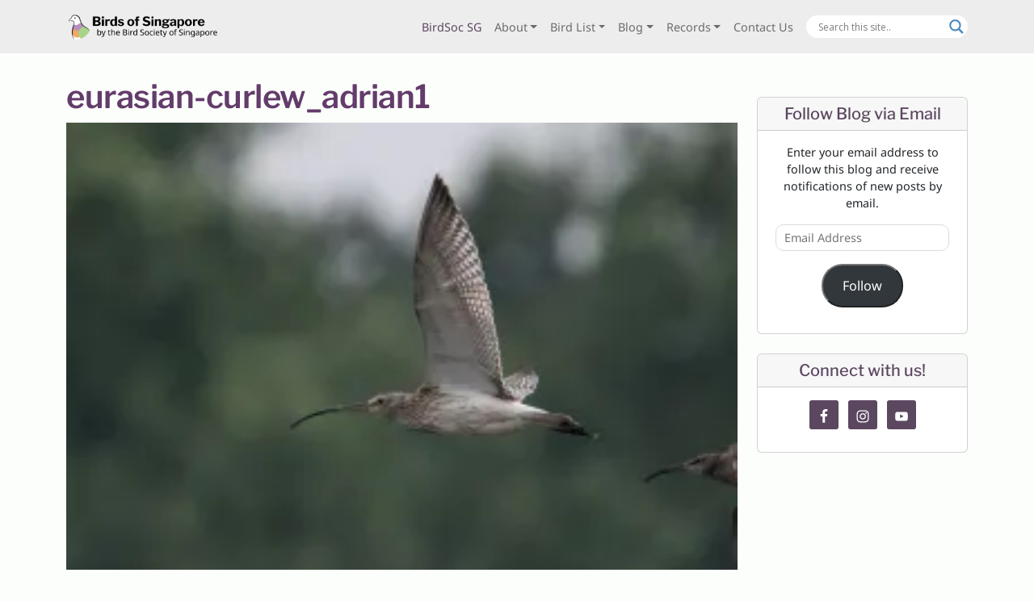

--- FILE ---
content_type: text/css;charset=UTF-8
request_url: https://singaporebirds.com/?custom-css=08a850b742
body_size: 3811
content:
/* CUSTOM BRANDING COLORS */

:root {
	--page-background:  #fcfefb;
	--page-header-background: #ededed;
	--header-text: #5c4760;
	--link-text: #4c7a2d;
	--link-text-hover: #8bc662;
	--selection-text-highlight: var(--header-text);
	--page-footer-background: var(--page-background);
	
}

body { /* BACKGROUND ENTIRE PAGE */
	background-color: var(--page-background);
}

::-webkit-scrollbar {
    height: 12px;
    width: 9px;
    background: var(--page-header-background);
} 

::-webkit-scrollbar-thumb {
    background: var(--header-text);
    -webkit-border-radius: 1ex;
    -webkit-box-shadow: 0px 1px 2px rgba(0, 0, 0, 0.75);
} 

::-webkit-scrollbar-corner {
    background: var(--header-text);
} 

div.fixed-top { /* SITE HEADER BACKGROUND */
	background-color: var(--page-header-background) !important;   
}

h1 { /* HEADER TEXT */
	color: var(--header-text);
	font-weight: 600; 
	letter-spacing: -0.5px;
}

h2, .h2 {
	font-size: calc(1.15rem + 0.9vw)
}

h3, .h3 {
	font-size: calc(1.15rem + 0.6vw)
}

h4, .h4 {
	font-size: calc(1.15rem + 0.3vw);
	font-weight: 600;
} 

body, li.menu-item {
	font-size: 0.9rem;
}

@media screen and (max-width: 896px) {
	body, li.menu-item {
		font-size: 0.8rem;
	}
	th, td {
		font-size: 0.7rem;
	}
} 

@media screen and (max-width: 1200px) {
	li.menu-item {
		font-size: 0.85rem;
	}
} 

div.wp-block-media-text__content h3 {
	color: var(--header-text);
}

h3, h4 {
	color: #6b6b6b;
}

a, a.page-link { /* LINK TEXT */
	color: var(--link-text);
} 

a:hover, a.page-link:hover { /* LINK TEXT (HOVER) */
	color: var(--link-text-hover);
}

.alert-info {
    color: #304a4d;
    background-color: #dee9ea;
    border-color: #d1e0e1;
}

::selection { /* SELECTED TEXT */
  background: var(--selection-text-highlight) !important;
}

div.bootscore-info {  /* FOOTER BACKGROUND */
	background-color: var(--page-footer-background) !important;
}

nav#nav-main .navbar-brand img { /* LOGO SIZE */
	height: 3rem;
}

div.bootscore-footer {
	display: none;
}

div.wp-block-essential-blocks-parallax-slider  div.slide__image-wrapper img {
	opacity: 0.6 !important;
}

div.eb-parallax-slider-wrapper {
	background-color: transparent !important;
}

.eb-parallax-slider-wrapper .eb-parallax-container {
	padding: 0 0 1rem !important;
}

.btn-primary {
    --bs-btn-color: #fff;
    --bs-btn-bg: var(--header-text);
    --bs-btn-border-color: var(--header-text);
    --bs-btn-hover-color: #fff;
    --bs-btn-hover-bg: #955ba1;
    --bs-btn-hover-border-color: var(--header-text);
    --bs-btn-focus-shadow-rgb: 49, 132, 253;
    --bs-btn-active-color: #fff;
    --bs-btn-active-bg: var(--header-text);
    --bs-btn-active-border-color: var(--header-text);
    --bs-btn-active-shadow: inset 0 3px 5px rgba(0, 0, 0, 0.125);
    --bs-btn-disabled-color: #fff;
    --bs-btn-disabled-bg: #955ba1;
    --bs-btn-disabled-border-color: var(--header-text);
}

figure.wp-block-media-text__media {
	margin-bottom: 1rem !important;
}

p.header-style {
	font-family: 'Libre Franklin';
	line-height: 1.15;
}

ol.lettered-list {
	list-style-type: lower-alpha;
	text-align: left;
}

.nav-link {
	padding-left: var(--bs-navbar-nav-link-padding-x);
	padding-right: var(--bs-navbar-nav-link-padding-x);
	cursor: pointer;
}

.p-0 {
	padding: 0 !important;
}

.wp-block-separator.is-style-dots {
	opacity: 0.6;
}

figure figcaption {
	font-size: smaller;
}

.navbar {
	--bs-navbar-padding-y: 0.25rem;
}

h2.card-header {
	color: var(--header-text) !important;
	background-color: none;
}

.simple-social-icons h2 {
	text-align: center;
}

#simple-social-icons-3 ul.aligncenter li a, #simple-social-icons-3 ul.aligncenter li a:hover, #simple-social-icons-3 ul.aligncenter li a:focus{
	background-color: var(--header-text) !important;
}

.container-flex {
    display: flex;
    justify-content: space-between;
    padding-top: 5px;
    width: 100%;
    background-color: whitesmoke;
    padding: 10px 4px 10px 4px;
    line-height: 1.3;
}

section.external-links p {
    margin: 0px;
}

section.external-links {
    margin-bottom: 1rem;
}

section.references {
    margin-top: 0px;
    margin-bottom: 0.5rem;
    text-align: left;
}

iframe.iframe-bar-chart {
    border: none;
    margin: 0 !important;
}

h4.species-placeholder {
    margin: 0px 0px 8px 8px !important;
}

div.iframe-container {
    background: url("https://records.singaporebirds.com/static/img/spinner.gif") center center no-repeat;
    background-size: 100px;
}

div.iframe-container.loaded {
    background: none;
}

.site-header-wrapper::before {
    background-image: url("https://birdsociety.sg/wp-content/themes/bootscore-child-main/img/logo/logo-sm.png");
    background-size: 50px 50px;
    display: inline-block;
    width: 50px;
    height: 50px;
    content:"";
    top: 50px;
    position: relative;
}

.site-title {
	margin-left: 10px; 
}

.site-description {
    margin-left: 10px;
    margin-top: 3px;
}

h1, p.site-title a, h2.entry-title a {
	color: #633C6B;
}

table.dataTable {
  width: 100% !important;
	text-align: left;
}

table.dataTable thead th, table.dataTable tbody td {
	padding: 0.25rem 0.25rem 0.25rem 0.5rem !important;
}

table.dataTable thead th {
    background-color: gainsboro;
}

table.dataTable tr:hover {
    background-color: gainsboro;
    cursor: pointer;
} 

div.header-container, div.footer-container {
    background-color: lightgray;
    padding: 0.5rem 0.5rem 0.5rem 1.5rem;
}

div.species-info {
    padding-bottom: 1.5rem;
    border-bottom: 1px solid gainsboro;
    margin-bottom: 1.5rem;
} 


div.species-banner { 
	border: 1px solid gray; 
	border-color: #696969; 
	text-align: center; 
	padding: 10px; 
	align-items: center; 
	justify-content: center; 
	padding-left: 10%; 
	padding-right: 10%; 
	margin-bottom: 20px; 
}

.dropdown-menu {
    --bs-dropdown-link-active-bg: var(--link-text);
	font-size: inherit;
}

#speciesData_wrapper {
    margin-top: 10px;
} 

td.species {
	font-weight:  600;
}

td.species_scientific {
	font-style: italic;
}

.ui-accordion .ui-accordion-content {
	padding: 1rem;
}

span.time-updated-separator, time.updated:not(.published) {
	display: none;
}

#ajaxsearchlite1 .probox, div.asl_w .probox {
	padding: 0px;
	border: none; 
}

div.thumbnail-grid div.card {
	background-color: transparent;
	border: none;
	padding: 2px;
}

.card-img, .card-img-top {
	border-radius: 0;
}

div.thumbnail-grid div.hide-until-hover {
	opacity: 0;
	display: none;
	position: absolute;
	bottom: 100px;
	transition: all 0.25s ease-in;
	height: 0;
} 

div.thumbnail-grid h2 {
	color: white !important;
	text-align: left;
	font-size: 1.5rem;
}

@media(max-width: 960px){
	div.thumbnail-grid h2 { 
		font-size: 1.25rem;
	}
} 

div.thumbnail-grid div.card:hover div.hide-until-hover {
	opacity: 1;
	display: flex;
	transition: all 0.25s ease-in;
}


div.thumbnail-grid div.card img {
	transition: all 0.25s ease-in;
}

div.thumbnail-grid div.card:hover img {
	filter: brightness(50%) !important;
	transition: all 0.25s ease-in;
} 

div.thumbnail-grid a.read-more {
	display: none; 
} 

div.thumbnail-grid .card-img-top {
	aspect-ratio: 3/2;
	object-fit: cover;
}

section.widget_blog_subscription {
	text-align: center;
}

#subscribe-email input {
    width: 95%;
    border-radius: 10px;
    border: 1px solid gainsboro;
    padding: 5px 10px;
	background: white;
	color: black;
}

div.report-body div.card {
	background-color: transparent;
	border: none;
}

.report-footer {
    margin-top: 30px;
    font-style: italic;
    font-size: 1rem;
    margin-left: 2%;
}

h4.highlights-header {
    margin-bottom: 10px;
    font-size: 1.5rem;
}

h4.rarity-under-review-header {
    margin-top: 20px;
    margin-bottom: 10px;
    font-size: 1.5rem;
    color: #b82f0b;
}

div.highlights ul {
    list-style-type: none;
    margin-left: 0;
		padding-left: 0;
}

div.highlights li {
    padding-left: 5%;
    border-left: 3px solid gray;
    margin-left: 5%;
    padding-bottom: 8px;
    font-size: 1.2rem;
}

div.entry-content {
    text-align: justify;
}

div.record-details {
    text-align: left;
}

h5.species-header a.writeup-link {
	font-size: 0.8rem;
}

h5.species-header a.show {
	font-size: 1rem;
	display: inline-block;
	float: right;
}

.clickable {
    cursor: pointer;
    background-color: #bee2e570;
    border-radius: 8px;
    transition: 0.5s all ease;
}

.clickable-caveats {
    cursor: pointer;
    background-color: #e2afaf70;
    border-radius: 8px;
    transition: 0.5s all ease;
}

div.record-details > p {
    margin: 0px !important;
}

.unclickable {
    background-color: #49525210;
    border-radius: 8px;
}

.clickable:hover {
    cursor: pointer;
    background-color: #94ced3;
    transition: 0.5s all ease;
}

.clickable-caveats:hover {
    cursor: pointer;
    background-color: #ea7d7d70;
    border-radius: 8px;
    transition: 0.5s all ease;
}

div.record-card p {
    margin: 5px;
}

p.record-early-late {
    font-size: smaller !important;
}

p.record-location {
    font-weight: bold;
}

div.db-subrecords, div.ebird-sightings {
    padding-bottom: 5px;
}

em.sciname {
    font-weight: 400;
    white-space: nowrap;
}

a.writeup-link {
    font-size: 0.8rem;
    white-space: nowrap;
    margin-right: 5px;
}

div.width-70 {
    width: 70%;
}

div.ebird-link, div.db-link {
    font-size: smaller;
    padding: 0px;
    display: inline-block;
}

div.incomplete {
    font-size: smaller;
    padding-right: 0px;
    display: inline-block;
}

.container-flex div {
    /*padding-top: 2px;*/
    padding-bottom: 2px;
}

h5.species-header
{
    margin-left: 0px;
    margin-right: 0px;
    margin-bottom: 5px !important;
    margin-top: 20px !important;
    display: inline-block;
    background-color: #d7d7d7;
    padding: 8px;
    width: 100%;
    font-size: 1rem !important;
    transition: 0.5s all ease;
    line-height: 1.1;
		font-family: "Noto Sans";
		cursor: pointer;
}

span.date-only {
    display: inline-block;
    font-size: small;
}

.rarity-under-review {
    background-color: #e7dc9370;
}

.species-header:hover, .species-header.expand {
    background-color: #F3C6BC70;
    transition: 0.5s all ease;
    transform: scale(1.05);
}

.rarity-under-review:hover, .rarity-under-review.expand {
    background-color: #e7dc93;
    transition: 0.5s all ease;
    transform: scale(1.05);
}

span.sightings-hidden {
    display: flex;
    flex-direction: row;
}

div.hidden-card {
    display: none;
}

span.sightings-hidden:before, span.sightings-hidden:after {
    content: "";
    flex: 1 1; 
    border-bottom: 1px solid gray;
    margin: auto;
}

span.sightings-hidden:before {
    margin-right: 10px;
    margin-left: 30px;
}

span.sightings-hidden:after {
    margin-left: 10px;
    margin-right: 30px;
}

button.record {
    margin-left: 7px;
}

.sighting1 {
    text-align: right;
    padding-right: 5px;
    padding-left: 8px;
    width: 30%;
		font-size: 0.8rem;
		line-height: 1.2;
}

.intro {
    font-style: italic;
    font-size: 1.2rem;
}

@media screen and (min-width: 1344px) {
    div.report-body .large-element {
        margin-left: 0px !important;
    }
}

.record-card {
    margin-left: 2%;
    padding-left: 2%;
    border-left: 2px solid silver;
    padding-right: 1%;
}

h4.overall-header {
    margin-top: 20px !important;
    font-size: 1.5rem !important;
} 

thead,tbody,tfoot,tr,td,th {
    padding: 10px 5px;
    text-align: left;
    border-bottom: 1px solid gainsboro;
}

div.alert-info-circle span:before {
    content: "\f05a";
    position: absolute;
    left: 1rem;
    font-family: "Font Awesome 5 Free";
    font-weight: 600;
    font-size: 1rem;
}

div.alert-info-circle {
    padding-left: 2.5rem;
}

input:-webkit-autofill,
input:-webkit-autofill:hover, 
input:-webkit-autofill:focus, 
input:-webkit-autofill:active{
    -webkit-box-shadow: 0 0 0 30px var(--header-text) inset !important;
}

div.alert-info-circle span:before {
    content: "\f05a";
    position: absolute;
    left: 1rem;
    font-family: "Font Awesome 5 Free";
    font-weight: 600;
    font-size: 1rem;
}

div.alert-info-circle {
    padding-left: 2.5rem;
}

li#menu-item-52220 a.nav-link {
	color: var(--header-text);
} 

#infinite-footer {
	display: none;
}


@media (min-width: 992px) {
    .card-img-lg-start {
        object-fit: contain;
    }
}
body.search-results nav:has(ul.pagination) {
	display: none;
} 


div#siteBanner {
    background: linear-gradient(to bottom, rgba(255, 255, 255, 70%), rgba(255, 255, 255, 70%)), url("https://singaporebirds.com/wp-content/uploads/2023/08/repeat-bg-2.png");
    background-size: contain;
	transition: 1s all ease;
	display: none;
}

div#launchBanner a {
    display:  inline-block;
    font-size: calc(1.15rem + 0.6vw);
    padding-top:  0;
	padding-bottom: 0;
	transition: 1s all ease;
}

div#launchBanner a:hover {
  background-color: var(--header-text);
	color: white;
	transition: 1s all ease;
}

#launchBanner h3 {
    color:  var(--header-text);
	font-size: calc(1.15rem + 0.6vw);
    font-weight: 700;
    display: inline !important;
    line-height: 1;
}

#launchBanner:has(a:hover) {
    background-position-x: 5rem;
    transition: 1s all ease;
} 


div.front-page-links div.card {
	border-radius: 0;
	border: none;
	transition: 0.5s;
}

div.front-page-links div.card h4 {
    color: var(--header-text);
    font-size: calc(1rem + 0.5vw);
}


div.front-page-links div.card.bigger h4 {
    font-size: calc(1.375rem + 0.5vw);
    font-weight: 600;
		line-height: 0.98;
		margin-bottom: 0.75rem;
}

div.front-page-links div.card-body {
    transition: 0.25s;
}

div.front-page-links div.card:hover {
	background-color: gainsboro;
	transition: 0.25s;
}

div.row.front-page-links {
		background-color: white;
}

h2.comments-title {
	font-size: 1.5rem;
}

#content img {
	width: 100%;
}

section.widget_custom_html {
	padding: 0;
	border: 0
}

section.widget_custom_html .widget-title {
	display: none;
}


--- FILE ---
content_type: text/javascript
request_url: https://singaporebirds.com/wp-includes/js/custom.js
body_size: 4480
content:
(function () {
    // document.addEventListener("DOMContentLoaded", async function () {
    //     // Check if the URL matches the species page pattern
    //     const match = window.location.pathname.match(/^\/species\/([^\/]+)\/?$/);
    //     if (!match) return;

    //     // Get the species name from the URL
    //     let speciesName = decodeURIComponent(match[1]);
        
    //     // Get Singapore time
    //     let now = new Date();
    //     let singaporeTime = new Date(now.toLocaleString("en-US", { timeZone: "Asia/Singapore" }));
    //     if (!(singaporeTime.getFullYear() === 2025 && 
    //           singaporeTime.getMonth() === 3 && // April (zero-based index)
    //           singaporeTime.getDate() === 1)) {
    //         return;
    //     }

    //     // Convert species name to species_slug
    //     let speciesSlug = speciesName
    //         .replace(/'/g, "") // Remove apostrophes
    //         .replace(/\s+/g, "-") // Replace spaces with hyphens
    //         .toLowerCase();
        
    //     let imageUrl = `https://singaporebirds.com/wp-content/uploads/aprfools/${speciesSlug}.jpg`;

    //     // Check if the image exists
    //     try {
    //         let response = await fetch(imageUrl, { method: 'HEAD' });
    //         if (!response.ok) return;
    //     } catch (error) {
    //         return;
    //     }

    //     // Fetch the metadata JSON file
    //     let metadataResponse = await fetch("https://singaporebirds.com/wp-content/uploads/aprfools/metadata.json");
    //     if (!metadataResponse.ok) return;
    //     let metadata = await metadataResponse.json();

    //     console.log(metadata);

    //     // Find the corresponding species entry
    //     let imagePrompt = "";
    //     if (metadata && metadata.species) {
    //         const speciesEntry = metadata.species.find(s => 
    //             s.slug.toLowerCase() === speciesName.toLowerCase());
    //         if (speciesEntry) {
    //             imagePrompt = speciesEntry.prompt;
    //         }
    //     }

    //     console.log(imagePrompt);

    //     // If no matching prompt found, exit
    //     if (!imagePrompt) return;

    //     // Find the image with class wp-post-image
    //     let imgElement = document.querySelector("img.wp-post-image");
    //     if (!imgElement) return;

    //     // Create tooltip element for the image prompt
    //     let tooltipTrigger = document.createElement("span");
    //     tooltipTrigger.className = "px-2";
    //     tooltipTrigger.textContent = "Show prompt";
    //     tooltipTrigger.style.cursor = "pointer";
    //     tooltipTrigger.style.backgroundColor = "#f0f0f0";
    //     tooltipTrigger.style.color = "#2196F3";
    //     tooltipTrigger.style.marginLeft = "10px";
    //     tooltipTrigger.setAttribute("data-bs-toggle", "tooltip");
    //     tooltipTrigger.setAttribute("data-bs-placement", "top");
    //     tooltipTrigger.setAttribute("title", imagePrompt);

    //     // Initialize the tooltip
    //     new bootstrap.Tooltip(tooltipTrigger);

    //     // Create a toggle switch container
    //     let toggleContainer = document.createElement("div");
    //     toggleContainer.style.display = "flex";
    //     toggleContainer.style.alignItems = "center";
    //     toggleContainer.style.justifyContent = "flex-start";
    //     toggleContainer.style.width = imgElement.width + "px";
    //     toggleContainer.style.marginBottom = "10px";
    //     // toggleContainer.style.position = "absolute"

    //     let toggleLabel = document.createElement("span");
    //     toggleLabel.style.fontWeight = "bold";
    //     toggleLabel.textContent = "April Fools'";
    //     toggleLabel.style.marginRight = "10px";

    //     let toggleSwitch = document.createElement("label");
    //     toggleSwitch.classList.add("toggle-switch");
    //     toggleSwitch.innerHTML = `
    //         <input type="checkbox" id="ai-toggle" checked>
    //         <span class="slider"></span>
    //     `;

    //     let originalSrc = imgElement.src;
    //     let originalSrcSet = imgElement.srcset;

    //     imgElement.srcset = "";
    //     imgElement.src = imageUrl;
        
    //     toggleSwitch.querySelector("input").addEventListener("change", function () {
    //         imgElement.srcset = this.checked ? "" : originalSrcSet;
    //         imgElement.src = this.checked ? imageUrl : originalSrc;
    //     });

    //     toggleContainer.appendChild(toggleLabel);
    //     toggleContainer.appendChild(toggleSwitch);
    //     toggleContainer.appendChild(tooltipTrigger);
    //     imgElement.parentNode.insertBefore(toggleContainer, imgElement.nextSibling);

    //     // Add styles for the toggle switch
    //     let style = document.createElement("style");
    //     style.innerHTML = `
    //         .toggle-switch {
    //             position: relative;
    //             display: inline-block;
    //             width: 40px;
    //             height: 20px;
    //         }
    //         .toggle-switch input {
    //             opacity: 0;
    //             width: 0;
    //             height: 0;
    //         }
    //         .slider {
    //             position: absolute;
    //             cursor: pointer;
    //             top: 0;
    //             left: 0;
    //             right: 0;
    //             bottom: 0;
    //             background-color: #ccc;
    //             transition: .4s;
    //             border-radius: 20px;
    //         }
    //         .slider:before {
    //             position: absolute;
    //             content: "";
    //             height: 14px;
    //             width: 14px;
    //             left: 3px;
    //             bottom: 3px;
    //             background-color: white;
    //             transition: .4s;
    //             border-radius: 50%;
    //         }
    //         input:checked + .slider {
    //             background-color: #2196F3;
    //         }
    //         input:checked + .slider:before {
    //             transform: translateX(20px);
    //         }
    //     `;
    //     document.head.appendChild(style);

    //     // Create the alert box
    //     let alertBox = document.createElement("div");
    //     alertBox.className = "alert alert-info";

    //     // Set the alert content
    //     alertBox.innerHTML = `
    //         <h6 style="color: #cc0000; margin-top: 0;">Oh no, Birds of Singapore has been taken over by the evil AI overlords!!!</h4>
    //         <p>You might have noticed that some of our bird species cover images have been replaced by bizarre-looking images. 
    //         We're having a little bit of fun since it's April Fools' Day, but you can click the toggle above to display the usual image. 
    //         We'll be posting a related article soon too, watch this space 😉</p>
    //     `;

    //     // Insert the alert before the basic-info section
    //     let basicInfoSection = document.querySelector(".basic-info");
    //     if (basicInfoSection) {
    //         basicInfoSection.parentNode.insertBefore(alertBox, basicInfoSection);
    //     }
    // });

    document.addEventListener("DOMContentLoaded", function () {
        // Select all img elements on the page
        const images = document.querySelectorAll("img");

        images.forEach(img => {
            // Remove "https://i0.wp.com/" from src attribute
            if (img.src.includes("https://i0.wp.com/")) {
                img.src = img.src.replace("https://i0.wp.com/", "https://");
            }

            // Remove "https://i0.wp.com/" from srcset attribute
            if (img.srcset.includes("https://i0.wp.com/")) {
                img.srcset = img.srcset.replace(/https:\/\/i0\.wp\.com\//g, "https://");
            }
        });
    });

    document.addEventListener("DOMContentLoaded", function () {
        // Create modal elements
        const modal = document.createElement("div");
        modal.style.position = "fixed";
        modal.style.top = "0";
        modal.style.left = "0";
        modal.style.width = "100%";
        modal.style.height = "100%";
        modal.style.background = "rgba(0, 0, 0, 0.8)";
        modal.style.display = "none";
        modal.style.justifyContent = "center";
        modal.style.alignItems = "center";
        modal.style.zIndex = "1031";
        modal.style.padding = "30px"; // Add padding around the modal content

        const modalContent = document.createElement("div");
        modalContent.style.position = "relative";
        modalContent.style.display = "flex"; // Use flex to center the image
        modalContent.style.justifyContent = "center";
        modalContent.style.alignItems = "center";
        modalContent.style.maxWidth = "100%";
        modalContent.style.maxHeight = "100%";

        const closeButton = document.createElement("button");
        closeButton.innerHTML = "<i class='fas fa-times'></i>";
        closeButton.style.position = "absolute";
        closeButton.style.top = "-15px";
        closeButton.style.right = "-15px";
        closeButton.style.width = "30px";
        closeButton.style.height = "30px";
        closeButton.style.background = "white";
        closeButton.style.color = "black";
        closeButton.style.border = "none";
        closeButton.style.display = "flex";
        closeButton.style.alignItems = "center";
        closeButton.style.justifyContent = "center";
        closeButton.style.cursor = "pointer";
        closeButton.style.fontSize = "18px";
        closeButton.style.borderRadius = "50%";
        closeButton.style.boxShadow = "0px 2px 5px rgba(0, 0, 0, 0.3)";
        closeButton.style.zIndex = "1032"; // Ensure button is above image

        const modalImg = document.createElement("img");
        modalImg.style.maxWidth = "calc(100vw - 60px)"; // Account for padding
        modalImg.style.maxHeight = "calc(100vh - 60px)"; // Account for padding
        modalImg.style.objectFit = "contain"; // Maintain aspect ratio
        modalImg.style.border = "2px solid white";
        modalImg.style.borderRadius = "8px";
        modalImg.style.display = "block"; // Remove any inline spacing

        closeButton.addEventListener("click", function () {
            modal.style.display = "none";
        });

        modalContent.appendChild(modalImg);
        modalContent.appendChild(closeButton);
        modal.appendChild(modalContent);
        document.body.appendChild(modal);

        // Add keyboard support for closing (Escape key)
        document.addEventListener("keydown", function(event) {
            if (event.key === "Escape" && modal.style.display === "flex") {
                modal.style.display = "none";
            }
        });

        // Close modal on background click
        modal.addEventListener("click", function (event) {
            if (event.target === modal) {
                modal.style.display = "none";
            }
        });

        // Add click event listener to all images inside figures
        document.querySelectorAll("figure img, p img").forEach(img => {
            img.addEventListener("click", function () {
                modalImg.src = img.src;
                modal.style.display = "flex";
            });
        });
    });

    document.addEventListener('DOMContentLoaded', function () {
        // --- START: Your API Data (Ideally, you'd fetch this) ---
        fetch("https://records.singaporebirds.com/api/species/?records=0&review_periods=0&format=json", {
            method: "GET",
            headers: {
                "Authorization": "Api-Key " + SBP_API_KEY,
            }
        })
        .then(response => {
            if (!response.ok) {
                throw new Error("Network response was not ok " + response.statusText);
            }
            return response.json();
        })
        .then(speciesApiData => {
            console.log("Data received:", speciesApiData);
            const searchInput = document.getElementById('searchGallery');
            const badgeContainer = document.getElementById('filterStatusBadges');
            const galleryItems = document.querySelectorAll('.thumbnail-species');
            const thumbnailGrid = document.querySelector('.thumbnail-grid'); // Parent container
        
            // Create a map for quick lookup of API data by species name
            const speciesDataMap = new Map();
            speciesApiData.forEach(data => {
                speciesDataMap.set(data.species.toLowerCase(), data);
            });
        
            // 1. Populate Statuses Filter
            function populateStatusesFilter() {
                const uniqueStatuses = new Set();
                speciesApiData.forEach(item => {
                    if (item.statuses && item.statuses.length > 0) {
                        item.statuses.forEach(status => uniqueStatuses.add(status));
                    }
                });
            
                const sortedStatuses = Array.from(uniqueStatuses).sort();
            
                sortedStatuses.forEach(status => {
                    const badge = document.createElement('span');
                    badge.className = 'badge rounded-pill bg-primary text-white px-3 py-2 cursor-pointer active';
                    badge.textContent = status;
                    badge.dataset.status = status;
            
                    badge.addEventListener('click', function () {
                        badge.classList.toggle('bg-primary');
                        badge.classList.toggle('bg-secondary');
                        badge.classList.toggle('active');
                        applyFilters(); // Re-apply filters when toggled
                    });
            
                    badgeContainer.appendChild(badge);
                });
            }
        
            // 2. Main Filtering Function
            function applyFilters() {
                const searchTerm = searchInput.value.toLowerCase().trim();
                const selectedStatuses = Array.from(document.querySelectorAll('#filterStatusBadges .badge.active')).map(b => b.dataset.status);
        
                let visibleCount = 0;
        
                galleryItems.forEach(item => {
                    const speciesName = item.dataset.speciesName;
                    if (!speciesName) { // Safety check
                        item.style.display = 'none';
                        return;
                    }
                    const speciesNameLower = speciesName.toLowerCase();
        
                    // Get corresponding API data for this gallery item
                    const apiData = speciesDataMap.get(speciesNameLower);
        
                    let matchesSearch = true;
                    let matchesReview = true;
                    let matchesStatus = true;
        
                    // Filter by search term
                    if (searchTerm) {
                        matchesSearch = speciesNameLower.includes(searchTerm);
                    }
        
                    // Filter by review_species
                    if (apiData && selectedStatuses.length > 0) {
                        matchesStatus = apiData.statuses && apiData.statuses.some(s => selectedStatuses.includes(s));
                    } else if (!apiData && selectedStatuses.length > 0) {
                        matchesStatus = false;
                    }
        
                    if (matchesSearch && matchesReview && matchesStatus) {
                        item.style.display = ''; // Or 'block', 'flex', etc., depending on your CSS
                        visibleCount++;
                    } else {
                        item.style.display = 'none';
                    }
                });
        
                // Optional: Show a "no results" message
                let noResultsMessage = document.getElementById('no-results-message');
                if (visibleCount === 0) {
                    if (!noResultsMessage) {
                        noResultsMessage = document.createElement('p');
                        noResultsMessage.id = 'no-results-message';
                        noResultsMessage.textContent = 'No species found matching your criteria.';
                        noResultsMessage.className = 'text-center mt-3'; // Add some styling
                        // Insert after the filter row, or adjust as needed
                        if (thumbnailGrid.parentNode) {
                            // Insert before the thumbnail grid
                            thumbnailGrid.parentNode.insertBefore(noResultsMessage, thumbnailGrid);
                        }
                    }
                    noResultsMessage.style.display = 'block';
                } else {
                    if (noResultsMessage) {
                        noResultsMessage.style.display = 'none';
                    }
                }
            }
        
            // 3. Event Listeners
            searchInput.addEventListener('input', applyFilters);
            badgeContainer.addEventListener('change', applyFilters);
        
            // 4. Initial setup
            populateStatusesFilter();
            applyFilters(); // Apply filters on page load (e.g., if any default is set or just to initialize)
        })
        .catch(error => {
            console.error("Fetch error:", error);
        });

    });

})();

--- FILE ---
content_type: text/javascript
request_url: https://records.singaporebirds.com/static/js/report.js
body_size: 827
content:
window.onload = function () {
    if (!$) {
        try {
            $ = django.jQuery;
        } catch {
            $ = jQuery;
        }

    }
    var checkExist1 = setInterval(function () {
        if ($("div.clickable, div.clickable-caveats").length) {
            clearInterval(checkExist1);
            $("a.writeup-link").each(function(){
                if(!$(this).attr("href")){
                    var slug = $(this).closest("h5.species-header").attr("id");
                    $(this).attr('href', "/species/" + slug)
                }
            })
            $('a[href="#!"]').click(function (e) {
                e.preventDefault();
            });
            $("div.clickable, div.clickable-caveats").click(function () {
                window.open($(this).attr('href'), '_blank');
            })
            $('h5.species-header').click(function () {
                var id1 = $(this).find('a.show').attr('linkto').replace(/header_/g, '')
                $('.' + id1).fadeToggle();
                $(this).toggleClass('expand');
                $(this).find('a.show').html($(this).find('a.show').html().replace(/Show/, 'hide').replace(/Hide/, 'Show').replace(/hide/, 'Hide'));
            })

            $('a.img-show').click(function () {
                var id1 = $(this).attr('linkto').replace(/header_/g, '')
                $('.' + id1).fadeToggle();
                $(`a.show[linkto='header_${id1}']`).closest('h5.species-header').toggleClass('expand');
                $(`a.show[linkto='header_${id1}']`).html($(`a.show[linkto='header_${id1}']`).html().replace(/Show/, 'hide').replace(/Hide/, 'Show').replace(/hide/, 'Hide'));

            })

            $('strong.species-name').wrap(function () {
                var id = $(this).text().toLowerCase()
                    .replace(/[^\w- ]+/g, '')
                    .replace(/ +/g, '-');

                if($(`#${id}`).length == 0) {
                    if ($(`#${id.slice(0, -1)}`).length > 0) {
                        id = id.slice(0, -1);
                    } else if ($(`#review_${id}`).length > 0) {
                        id = `review_${id}`;
                    } else if ($(`#review_${id.slice(0, -1)}`).length > 0) {
                        id = `review_${id.slice(0, -1)}`;
                    }
                }

                return '<a href="#' + id + "\"></a>";
            })

            $('a.showall').click(function () {
                $('.species-header a.show').html(function () {
                    return $(this).html().replace(/Show/, 'hide').replace(/Hide/, 'Show').replace(/hide/, 'Hide');
                });
                if ($(this).html().includes('Hide')) {
                    $('div.record-card').fadeOut();
                    $('h5.species-header').removeClass('expand');
                    $('h5.species-header').html(function () {
                        return $(this).html().replace(/Hide/, 'Show');
                    });
                }
                if ($(this).html().includes('Show')) {
                    $('div.record-card').fadeIn();
                    $('h5.species-header').addClass('expand');
                    $('h5.species-header').html(function () {
                        return $(this).html().replace(/Show/, 'Hide');
                    });
                }

                $(this).html($(this).html().replace(/Show/, 'hide').replace(/Hide/, 'Show').replace(/hide/, 'Hide'));

            })

        }
    }, 100);
}

--- FILE ---
content_type: text/javascript
request_url: https://records.singaporebirds.com/static/js/tables.js
body_size: 2532
content:
function selectColor(colorNum, colors) {
    if (colors < 1) colors = 1; // defaults to one color - avoid divide by zero
    return "hsl(" + (colorNum * (360 / colors) % 360) + ",80%,85%)";
}

function loadTable(data = null, src = null, main = false, $table, $accepted_only_checkbox) {
    var json = data;

    const hasSubspecies = (obj) => !!obj.subspecies;

    var showSubsp = false;
    var toggleSubsp = false;

    var columnDefs = [{
        targets: 0,
        visible: false,
        searchable: false,
    }]; // Record ID

    if (!main) {
        columnDefs.push({
            targets: 1,
            width: "27%"
        }); // Dates

        columnDefs.push({
            targets: 2,
            width: "36%"
        }); // Locality

        columnDefs.push({
            targets: 3,
            width: "9%"
        }); // Count
    }

    columnDefs.push({
        targets: 4,
        visible: false,
        width: "12%"
    }); // Subspecies (hide by default)

    columnDefs.push({
        targets: 5,
        width: "16%"
    }); // Verdict

    columnDefs.push({
        targets: 6,
        visible: false,
    }); // Is accepted (always hidden, used only for filtering)

    var columns = [{data: "record_id", title: "Record ID", className: "record_id"},
        {
            data: "full_dates", title: "Date", className: "full_dates",
            render: function (data, type, full, meta) {
                if (type === "sort") return data;

                const options = {year: 'numeric', month: 'short', day: 'numeric'};
                if (data.includes(" to ")) {
                    var data1 = data.split(" to ")[0].split("-");
                    var data2 = data.split(" to ")[1].split("-");
                    var date1 = new Date(parseInt(data1[0]),
                        parseInt(data1[1]) - 1, parseInt(data1[2])).toLocaleString('en-GB', options);
                    var date2 = new Date(parseInt(data2[0]),
                        parseInt(data2[1]) - 1, parseInt(data2[2])).toLocaleString('en-GB', options);
                    return `<span class="fw-600">${date1} to ${date2}</span>`;
                } else {
                    var data1 = data.split("-")
                    var date1 = new Date(parseInt(data1[0]),
                        parseInt(data1[1]) - 1, parseInt(data1[2])).toLocaleString('en-GB', options);
                    return `<span class="fw-600">${date1}</span>`;
                }


            }
        },
        {data: "locality", title: "Location", className: "locality"},
        {data: "count", title: "Count", className: "count"},
        {data: "subspecies", title: "Subspecies", className: "subspecies"},
        {data: "decision", title: "Verdict", className: "decision"},
        {data: "is_accepted", title: "accepted", className: "accepted"}];

    var extra_attrs;

    if (json) {
        extra_attrs = {
            "data": json.records,
            "paging": false,
            "info": false,
        }
        if (json.records && json.records.some(hasSubspecies)) {
            showSubsp = false;
            toggleSubsp = true;
            json.records.forEach((record) => {
                if (hasSubspecies(record)) {
                    record.subspecies = record.subspecies.replace("/", "/<wbr>");
                }
            })
        }
        if (json.review_periods && json.review_periods.some(hasSubspecies)) {
            showSubsp = true;
            toggleSubsp = true;
        }
    } else {
        extra_attrs = {
            "ajax": {
                url: src,
                dataSrc: '',
                headers: {
                    "Authorization": "Api-Key " + SBP_API_KEY,
                },
            },
        }
    }

    let attrs = {
        "columnDefs": columnDefs,
        "dom": 'rtip',
        "responsive": true,
        "columns": columns,
        "order": [[1, 'desc']],
    }

    return function () {
        var dataTable = $table.DataTable({
            ...attrs, ...extra_attrs, processing: true,
        });

        $table.on('click', 'tbody tr', function () {
            window.open(`https://records.singaporebirds.com/record/${dataTable.row(this).data()["record_id"]}`);
        });

        dataTable.on('draw', function () {
            $('[data-toggle="tooltip"]').tooltip();
        });

        const queryString = window.location.search;
        const urlParams = new URLSearchParams(queryString);

        const accepted_only = main || !urlParams.has("accepted_only") || ["1", "true"].includes(urlParams.get("accepted_only"))

        if (main || accepted_only) {
            dataTable.column(6).search("true").draw();
        }

        if (showSubsp) {
            const iocid = $table.attr("iocid");
            dataTable.column(4).visible(true); // Subspecies
            $(`#showSubspecies${iocid}`).show().text("Hide subspecies.");
        }

        if (toggleSubsp) {
            const iocid = $table.attr("iocid");
            $(`#showSubspecies${iocid}`).show().on("click", function (ev) {
                const column = dataTable.column(4);
                column.visible(!column.visible());
                column.visible() ? $(this).text("Hide subspecies.") : $(this).text("Show subspecies.");

            })
        }
    }
}

function loadTableFull(data = null, src = null, $table, $accepted_only_checkbox) {
    var json = data;

    const hasSubspecies = (obj) => !!obj.subspecies;
    const hasRelatedRecord = (obj) => !!obj.related_records_id;

    var showSubsp = false;
    var toggleSubsp = false;
    var showRelated = false;

    var columnDefs = [{
        targets: 7,
        visible: false,
        searchable: false,
    }, { "type" : "non-empty-string",targets: [0] }]; // Record ID

    columnDefs.push({
            targets: 1,
            width: "27%"
        }); // Dates

        columnDefs.push({
            targets: 2,
            width: "36%"
        }); // Locality

        columnDefs.push({
            targets: 3,
            width: "9%"
        }); // Count

    columnDefs.push({
        targets: 4,
        visible: false,
        width: "12%"
    }); // Subspecies (hide by default)

    columnDefs.push({
        targets: 5,
        width: "16%"
    }); // Verdict

    columnDefs.push({
        targets: 6,
        visible: false,
    }); // Is accepted (always hidden, used only for filtering)

    var columns = [
        {
            data: "related_record_id",
            title: "",
            className: "related_record_id",
        },
        {
            data: "full_dates", title: "Date", className: "full_dates",
            render: function (data, type, full, meta) {
                if (type === "sort") return data;
                const options = {year: 'numeric', month: 'short', day: 'numeric'};
                if (data.includes(" to ")) {
                    var data1 = data.split(" to ")[0].split("-");
                    var data2 = data.split(" to ")[1].split("-");
                    var date1 = new Date(parseInt(data1[0]),
                        parseInt(data1[1]) - 1, parseInt(data1[2])).toLocaleString('en-GB', options);
                    var date2 = new Date(parseInt(data2[0]),
                        parseInt(data2[1]) - 1, parseInt(data2[2])).toLocaleString('en-GB', options);
                    return `<span class="fw-600">${date1} to ${date2}</span>`;
                } else {
                    var data1 = data.split("-")
                    var date1 = new Date(parseInt(data1[0]),
                        parseInt(data1[1]) - 1, parseInt(data1[2])).toLocaleString('en-GB', options);
                    return `<span class="fw-600">${date1}</span>`;
                }


            }
        },
        {data: "locality", title: "Location", className: "locality"},
        {data: "count", title: "Count", className: "count"},
        {data: "subspecies", title: "Subspecies", className: "subspecies"},
        {data: "decision", title: "Verdict", className: "decision"},
        {data: "is_accepted", title: "Accepted", className: "accepted"},
        {data: "record_id", title: "Record ID", className: "record_id"},
    ];

    var extra_attrs;

    if (json) {
        extra_attrs = {
            "data": json.records,
            "paging": false,
            "info": false,
        }
        if (json.records) {
            if (json.records.some(hasSubspecies)) {
                showSubsp = false;
                toggleSubsp = true;
                json.records.forEach((record) => {
                    if (hasSubspecies(record)) {
                        record.subspecies = record.subspecies.replace("/", "/<wbr>");
                    }
                })
            }
            if (json.records.some(hasRelatedRecord) && $accepted_only_checkbox) {
                var past = [];
                var num = 0;
                var color;
                var numRelated = Math.min(json.records.filter(hasRelatedRecord).length, 10);
                showRelated = true;

                json.records.forEach((record) => {
                    if (hasRelatedRecord(record)) {
                        num++;
                        color = selectColor(num, numRelated);
                        var relateds = record.related_records_id.split(',').map((id) => +id);
                        record.related_record_id = `<span class="badge rounded-pill text-dark float-right" style="background-color: ${color}">${num}</span>`;
                        json.records.forEach((related_record) => {
                            if (relateds.includes(related_record.record_id)) {
                                related_record.related_record_id = num;
                                related_record.related_record_id = `<span class="badge rounded-pill text-dark float-right" style="background-color: ${color}">${num}</span>`
                            }
                        })
                    }
                })
            }

            if (showRelated) {
                columnDefs.push({
                    targets: 0,
                    visible: true,
                    width: "1%",
                }); // Related record ID (always hidden, used only for labeling/grouping)
            } else {
                columnDefs.push({
                    targets: 0,
                    visible: false,
                    width: "1%",
                }); // Related record ID (always hidden, used only for labeling/grouping)
            }

            if (json.review_periods && json.review_periods.some(hasSubspecies)) {
                showSubsp = true;
                toggleSubsp = true;
            }
        } else {
            extra_attrs = {
                "ajax": {
                    url: src,
                    dataSrc: '',
                    headers: {
                        "Authorization": "Api-Key " + SBP_API_KEY,
                    },
                },
            }
        }
    }

    jQuery.extend(jQuery.fn.dataTableExt.oSort, {
        "non-empty-string-asc": function(str1, str2) {
            if ( str1 == null || str1 == "")
                return 1;
            if ( str2 == null || str2 == "")
                return -1;
            return ((str1 < str2) ? -1 : ((str1 > str2) ? 1 : 0));
        },

        "non-empty-string-desc": function(str1, str2) {
            if ( str1 == null || str1 == "")
                return 1;
            if ( str2 == null || str2 == "")
                return -1;
            return ((str1 < str2) ? 1 : ((str1 > str2) ? -1 : 0));
        }
    });

    let attrs = {
        "columnDefs": columnDefs,
        "dom": 'rtip',
        "responsive": true,
        "columns": columns,
        "order": [[1, 'desc']],
    }

    return function () {
        var dataTable = $table.DataTable({
            ...attrs, ...extra_attrs, processing: true,
        });

        $table.on('click', 'tbody tr', function () {
            window.open(`https://records.singaporebirds.com/record/${dataTable.row(this).data()["record_id"]}`);
        });

        dataTable.on('draw', function () {
            $('[data-toggle="tooltip"]').tooltip();
        });

        const queryString = window.location.search;
        const urlParams = new URLSearchParams(queryString);

        const accepted_only = !urlParams.has("accepted_only") || ["1", "true"].includes(urlParams.get("accepted_only"))

        if ( accepted_only) {
            dataTable.column(6).search("true").draw();
        }

        if (showSubsp) {
            const iocid = $table.attr("iocid");
            dataTable.column(4).visible(true); // Subspecies
            $(`#showSubspecies${iocid}`).show().text("Hide subspecies.");
        }

        if (toggleSubsp) {
            const iocid = $table.attr("iocid");
            $(`#showSubspecies${iocid}`).show().on("click", function (ev) {
                const column = dataTable.column(4);
                column.visible(!column.visible());
                column.visible() ? $(this).text("Hide subspecies.") : $(this).text("Show subspecies.");
            })
        }

        if(showRelated) {
            const iocid = $table.attr("iocid");
            $(`#showRelated${iocid}`).show();
        }

        $accepted_only_checkbox.on("change", function () {
                if ($(this).is(":checked")) {
                    dataTable.column(6).search("true").draw();
                } else {
                    dataTable.column(6).search("").draw();
                }
            })
    }
}

jQuery(document).ready(function () {
    if (!$) {
        $ = jQuery;
    }

    $('.species-data-main').each(function () {
        loadTable(null, $(this).attr("src"), true, $(this), null)();
    });

    $('.species-data').each(function () {
        loadTable(null, $(this).attr("src"), false, $(this), null)();
    });

    $('.inline-launch').on("click", function () {
        var target = "#" + $(this).attr("target");
        $(target).each(function () {
            loadTable(null, $(this).attr("src"), false, $(this), null)();
        });
    })

})

--- FILE ---
content_type: text/javascript
request_url: https://records.singaporebirds.com/static/js/key.js
body_size: 64
content:
const SBP_API_KEY = "A3M5MYGM.JdxrOKZrLIuhEGpgODZvVg942C9wbu0o";